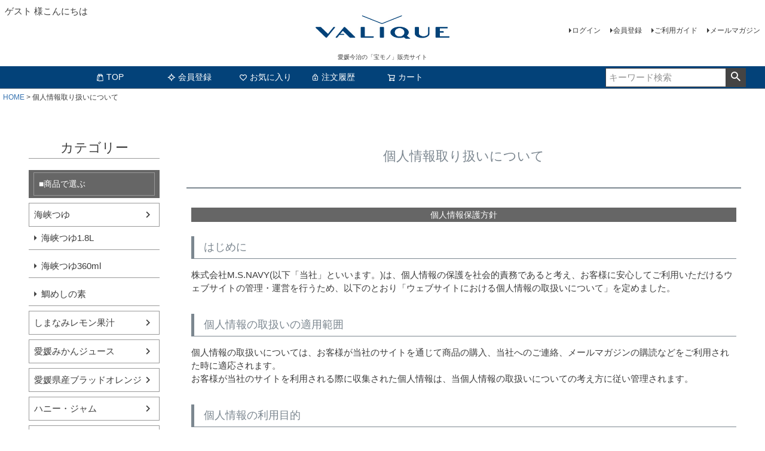

--- FILE ---
content_type: text/html;charset=UTF-8
request_url: https://www.msnavy.jp/p/about/privacy-policy
body_size: 10131
content:
<!DOCTYPE html>
<html lang="ja"><head>
  <meta charset="UTF-8">
  
  <meta name="_csrf" content="CusUU5-qdcnGSK_R-x9VxqgTr61yYJoK7tlrGDWtQAjfmatJbN8tNvvIFP_rKZ-wnjJh88shgs9KVaIn2OgKewbLeDjs-sos">
  
  <title>個人情報取り扱いについて</title>
  <meta name="viewport" content="width=device-width">


  
  <link rel="stylesheet" href="https://michideli.itembox.design/system/fs_style.css?t=20251118042555">
  <link rel="stylesheet" href="https://michideli.itembox.design/generate/theme4/fs_theme.css?t=20251118042555">
  <link rel="stylesheet" href="https://michideli.itembox.design/generate/theme4/fs_original.css?t=20251118042555">
  
  
  
  
  
  
  <script>
    window._FS=window._FS||{};_FS.val={"tiktok":{"enabled":false,"pixelCode":null},"recaptcha":{"enabled":false,"siteKey":null},"clientInfo":{"memberId":"guest","fullName":"ゲスト","lastName":"","firstName":"ゲスト","nickName":"ゲスト","stageId":"","stageName":"","subscribedToNewsletter":"false","loggedIn":"false","totalPoints":"","activePoints":"","pendingPoints":"","purchasePointExpiration":"","specialPointExpiration":"","specialPoints":"","pointRate":"","companyName":"","membershipCardNo":"","wishlist":"","prefecture":""},"enhancedEC":{"ga4Dimensions":{"userScope":{"stage":"{@ member.stage_order @}","login":"{@ member.logged_in @}"}},"amazonCheckoutName":"Amazon Pay","measurementId":"G-6GH5H98YRW","trackingId":"UA-233944750-1","dimensions":{"dimension1":{"key":"log","value":"{@ member.logged_in @}"},"dimension2":{"key":"mem","value":"{@ member.stage_order @}"}}},"shopKey":"michideli","device":"PC","cart":{"stayOnPage":false}};
  </script>
  
  <script src="/shop/js/webstore-nr.js?t=20251118042555"></script>
  <script src="/shop/js/webstore-vg.js?t=20251118042555"></script>
  
  
  
  
  
  
    <meta property="og:title" content="個人情報取り扱いについて">
    <meta property="og:type" content="website">
    <meta property="og:url" content="https://www.msnavy.jp/p/about/privacy-policy">
    <meta property="og:image" content="https://michideli.itembox.design/item/mainvisual.jpg">
    <meta property="og:site_name" content="愛媛今治通販 VALIQUE（バルク）">
  
  
  
    <script type="text/javascript" >
      document.addEventListener('DOMContentLoaded', function() {
        _FS.CMATag('{"fs_member_id":"{@ member.id @}","fs_page_kind":"other"}')
      })
    </script>
  
  
  



<script async src="https://www.googletagmanager.com/gtag/js?id=G-6GH5H98YRW"></script>

<script><!--
_FS.setTrackingTag('%3C%21--+Google+tag+%28gtag.js%29+--%3E%0A%3Cscript+async+src%3D%22https%3A%2F%2Fwww.googletagmanager.com%2Fgtag%2Fjs%3Fid%3DG-6GH5H98YRW%22%3E%3C%2Fscript%3E%0A%3Cscript%3E%0A++window.dataLayer+%3D+window.dataLayer+%7C%7C+%5B%5D%3B%0A++function+gtag%28%29%7BdataLayer.push%28arguments%29%3B%7D%0A++gtag%28%27js%27%2C+new+Date%28%29%29%3B%0A%0A++gtag%28%27config%27%2C+%27G-6GH5H98YRW%27%2C+%7B+%27+allow_enhanced_conversions%27%3Atrue+%7D%29%3B%0A%3C%2Fscript%3E');
--></script>
</head>
<body class="fs-body-about-privacyPolicy" id="fs_PrivacyPolicy">

<div class="fs-l-page">
<header class="fs-l-header">
<div class="fs-l-header__contents">
<div class="fs-l-header__leftContainer">
<!-- **ウェルカムメッセージ（フリーパーツ ）↓↓ -->
<div class="fs-l-header__welcomeMsg fs-clientInfo">
  <div class="fs-p-welcomeMsg">{@ member.last_name @} {@ member.first_name @} 様こんにちは</div>
<!--  <div class="fs-p-memberInfo is-loggedIn--{@ member.logged_in @}">
    <span class="fs-p-memberInfo__stage is-staged--{@ member.stage_no @}">{@ member.stage_name @}会員</span>
    <span class="fs-p-memberInfo__points">{@ member.active_points @}ポイント</span>
  </div> -->
</div>
<!-- **ウェルカムメッセージ（フリーパーツ ）↑↑ -->
<!-- **ドロワーメニューアイコン（フリーパーツ）↓↓ -->
<div class="fs-l-header__drawerOpener">
  <label for="fs_p_ctrlDrawer" class="fs-p-drawerButton fs-p-drawerButton--open">
    <i class="fs-p-drawerButton__icon fs-icon--navCtrl"></i>
    <span class="fs-p-drawerButton__label">menu</span>
  </label>
</div>
<!-- **ドロワーメニューアイコン（フリーパーツ）↑↑ -->
</div>
<!-- **ECサイトロゴ（フリーパーツ）↓↓ -->
<div class="fs-l-header__logo">
  <div class="fs-p-logo">
   <a href="https://msnavy.jp"><img src="https://michideli.itembox.design/item/valique_logo.jpg?t=20251118042555" alt="VALIQUE バルク" class="fs-p-logo__image"></a>
<!--     <p class="fs-p-logo__lead">愛媛今治通販 VALIQUE（バルク）</p> -->
     <p class="fs-p-logo__lead">愛媛今治の「宝モノ」販売サイト</p>
  </div>
</div>
<!-- **ECサイトロゴ（フリーパーツ）↑↑ -->
<div class="fs-l-header__utility">
<nav class="fs-p-headerUtilityMenu">
<ul class="fs-p-headerUtilityMenu__list fs-clientInfo fs-pt-menu fs-pt-menu--lv1">
<li class="fs-p-headerUtilityMenu__logout is-loggedIn--{@ member.logged_in @} fs-pt-menu__item fs-pt-menu__item--lv1">
<span class="fs-pt-menu__heading fs-pt-menu__heading--lv1">
<a href="/p/logout" class="fs-pt-menu__link fs-pt-menu__link--lv1">ログアウト</a>
</span>
</li>
<li class="fs-p-headerUtilityMenu__login is-loggedIn--{@ member.logged_in @} fs-pt-menu__item fs-pt-menu__item--lv1">
<span class="fs-pt-menu__heading fs-pt-menu__heading--lv1">
<a href="/p/login" class="fs-pt-menu__link fs-pt-menu__link--lv1">ログイン</a>
</span>
</li>
<li class="fs-p-headerUtilityMenu__register is-loggedIn--{@ member.logged_in @} fs-pt-menu__item fs-pt-menu__item--lv1">
<span class="fs-pt-menu__heading fs-pt-menu__heading--lv1">
<a href="/p/register" class="fs-pt-menu__link fs-pt-menu__link--lv1">会員登録</a>
</span>
</li>
<li class="fs-pt-menu__item fs-pt-menu__item--lv1">
<span class="fs-pt-menu__heading fs-pt-menu__heading--lv1">
<a href="/f/guide" class="fs-pt-menu__link fs-pt-menu__link--lv1">ご利用ガイド</a>
</span>
</li>
<li class="fs-pt-menu__item fs-pt-menu__item--lv1">
<span class="fs-pt-menu__heading fs-pt-menu__heading--lv1">
<a href="/p/newsletter/subscribe" class="fs-pt-menu__link fs-pt-menu__link--lv1">メールマガジン</a>
</span>
</li>
</ul>

</nav>
</div>
</div>
<!-- **ヘッダーナビゲーション（フリーパーツ）↓↓ -->
<div class="fs-p-headerNavBar">
  <nav class="fs-p-headerNavigation" id="fs_p_headerNavigation">
    <ul class="fs-p-headerNavigation__list">
<!--      <li class="fs-p-headerNavigation__listItem">
        <a href="#" class="fs-p-headerNavigation__link"><i class="fs-icon--newProduct"></i>新着商品</a>
      </li> -->
      <li class="fs-p-headerNavigation__listItem">
<!--         <a href="/c/kaikyotsuyu" class="fs-p-headerNavigation__link"><i class="fs-icon--productList"></i>商品一覧</a>
      </li> -->
      <li class="fs-p-headerNavigation__listItem">
        <a href="/" class="fs-p-headerNavigation__link"><i class="fs-icon--productList"></i>TOP</a>
      </li>
      <li class="fs-p-headerNavigation__listItem">
        <a href="/p/login" class="fs-p-headerNavigation__link"><i class="fs-icon--newProduct"></i>会員登録</a>
      </li>
      <li class="fs-p-headerNavigation__listItem">
        <a href="/my/wishlist" class="fs-p-headerNavigation__link"><i class="fs-icon--heartOutline"></i>お気に入り</a>
      </li>
      <li class="fs-p-headerNavigation__listItem">
        <a href="/my/top" class="fs-p-headerNavigation__link"><i class="fs-icon--mypage"></i>注文履歴</a>
      </li>
      <li class="fs-p-headerNavigation__listItem">
        <a href="/p/cart" class="fs-p-headerNavigation__viewCartButton fs-p-headerNavigation__link">
          <i class="fs-icon--cart"></i>
          <span class="fs-p-headerNavigation__viewCartButton__label">カート</span>
          <span class="fs-p-cartItemNumber fs-client-cart-count fs-clientInfo"></span>
        </a>
      </li>
    </ul>
    <div class="fs-p-headerNavigation__search fs-p-searchForm">
      <form action="/p/search" method="get">
        <span class="fs-p-searchForm__inputGroup fs-p-inputGroup">
          <input type="text" name="keyword" maxlength="1000" placeholder="キーワード検索" class="fs-p-searchForm__input fs-p-inputGroup__input">
          <button type="submit" class="fs-p-searchForm__button fs-p-inputGroup__button">検索</button>
        </span>
      </form>
    </div>
  </nav>
</div>
<script type="application/ld+json">
{
  "@context": "http://schema.org",
  "@type": "WebSite",
  "url": "https://www.msnavy.jp",
  "potentialAction": {
    "@type": "SearchAction",
    "target": "https://www.msnavy.jp/p/search?keyword={search_term_string}",
    "query-input": "required name=search_term_string"
  }
}
</script>
<!-- **ヘッダーナビゲーション（フリーパーツ） ↑↑ -->
</header>
<!-- **パンくずリストパーツ （システムパーツ） ↓↓ -->
<nav class="fs-c-breadcrumb">
<ol class="fs-c-breadcrumb__list">
<li class="fs-c-breadcrumb__listItem">
<a href="/">HOME</a>
</li>
<li class="fs-c-breadcrumb__listItem">
個人情報取り扱いについて
</li>
</ol>
</nav>
<!-- **パンくずリストパーツ （システムパーツ） ↑↑ -->
<main class="fs-l-main"><div id="fs-page-error-container" class="fs-c-panelContainer">
  
  
</div>
<!-- **ドロワーメニュー制御用隠しチェックボックス（フリーパーツ） ↓↓ -->
<input type="checkbox" name="ctrlDrawer" value="" style="display:none;" id="fs_p_ctrlDrawer" class="fs-p-ctrlDrawer">
<!-- **ドロワーメニュー制御用隠しチェックボックス（フリーパーツ） ↑↑ -->
<aside class="fs-p-drawer fs-l-sideArea">
<!-- **ドロワーメニュー上部 （フリーパーツ） ↓↓ -->
<div class="fs-p-drawer__buttonContainer">
  <label for="fs_p_ctrlDrawer" class="fs-p-drawer__button fs-p-drawerButton fs-p-drawerButton--close">
    <i class="fs-p-drawerButton__icon fs-icon--close"></i>
    <span class="fs-p-drawerButton__label">close</span>
  </label>
</div>
<div class="fs-clientInfo">
  <div class="fs-p-drawer__welcomeMsg">
    <div class="fs-p-welcomeMsg">{@ member.last_name @} {@ member.first_name @} 様こんにちは</div>
    <div class="fs-p-memberInfo is-loggedIn--{@ member.logged_in @}">
      <!-- <span class="fs-p-memberInfo__rank">{@ member.stage_name @}会員</span> -->
      <span class="fs-p-memberInfo__points">{@ member.active_points @}ポイント</span>
    </div>
  </div>
  <div class="fs-p-drawer__loginLogout">
    <a href="/p/logout" class="fs-p-drawer__loginLogout__logout is-loggedIn--{@ member.logged_in @}">ログアウト</a>
    <a href="/p/login" class="fs-p-drawer__loginLogout__login is-loggedIn--{@ member.logged_in @}">ログイン</a>
  </div>
</div>
<h2 class="fs-p-drawer__heading">カテゴリー</h2>
<!-- **ドロワーメニュー上部 （フリーパーツ）↑↑ -->
<ul class="fs-p-sideMenu fs-pt-menu fs-pt-menu--lv1">
<li class="menu_head fs-pt-menu__item fs-pt-menu__item--lv1">
<span class="fs-pt-menu__heading fs-pt-menu__heading--lv1">
■商品で選ぶ
</span>
</li>

<li class="fs-pt-menu__item fs-pt-menu__item--lv1 fs-pt_menu__item--kaikyotsuyu">
<span class="fs-pt-menu__heading fs-pt-menu__heading--lv1">
<a href="/c/kaikyotsuyu" class="fs-pt-menu__link fs-pt-menu__link--lv1">海峡つゆ</a>
</span>
<ul class="fs-pt-menu__submenu fs-pt-menu--lv2">

<li class="fs-pt-menu__item fs-pt-menu__item--lv2 fs-pt_menu__item--kaikyotsuyu18">
<span class="fs-pt-menu__heading fs-pt-menu__heading--lv2">
<a href="/c/kaikyotsuyu/kaikyotsuyu18" class="fs-pt-menu__link fs-pt-menu__link--lv2">海峡つゆ1.8L</a>
</span>
</li>


<li class="fs-pt-menu__item fs-pt-menu__item--lv2 fs-pt_menu__item--kaikyotsuyu360">
<span class="fs-pt-menu__heading fs-pt-menu__heading--lv2">
<a href="/c/kaikyotsuyu/kaikyotsuyu360" class="fs-pt-menu__link fs-pt-menu__link--lv2">海峡つゆ360ml</a>
</span>
</li>


<li class="fs-pt-menu__item fs-pt-menu__item--lv2 fs-pt_menu__item--taimeshi">
<span class="fs-pt-menu__heading fs-pt-menu__heading--lv2">
<a href="/c/kaikyotsuyu/taimeshi" class="fs-pt-menu__link fs-pt-menu__link--lv2">鯛めしの素</a>
</span>
</li>

</ul>

</li>

<li class="lemon fs-pt-menu__item fs-pt-menu__item--lv1">
<span class="fs-pt-menu__heading fs-pt-menu__heading--lv1">
<a href="https://www.msnavy.jp/c/lemon" class="fs-pt-menu__link fs-pt-menu__link--lv1">しまなみレモン果汁</a>
</span>
</li>

<li class="fs-pt-menu__item fs-pt-menu__item--lv1 fs-pt_menu__item--juice">
<span class="fs-pt-menu__heading fs-pt-menu__heading--lv1">
<a href="/c/juice" class="fs-pt-menu__link fs-pt-menu__link--lv1">愛媛みかんジュース</a>
</span>
</li>

<li class="fs-pt-menu__item fs-pt-menu__item--lv1">
<span class="fs-pt-menu__heading fs-pt-menu__heading--lv1">
<a href="https://www.msnavy.jp/c/blood-orange" class="fs-pt-menu__link fs-pt-menu__link--lv1">愛媛県産ブラッドオレンジ</a>
</span>
</li>

<li class="fs-pt-menu__item fs-pt-menu__item--lv1 fs-pt_menu__item--honeyjam">
<span class="fs-pt-menu__heading fs-pt-menu__heading--lv1">
<a href="/c/honeyjam" class="fs-pt-menu__link fs-pt-menu__link--lv1">ハニー・ジャム</a>
</span>
</li>

<li class="fs-p-headerUtilityMenu__register is-loggedIn--{@ member.logged_in @} fs-pt-menu__item fs-pt-menu__item--lv1">
<span class="fs-pt-menu__heading fs-pt-menu__heading--lv1">
<a href="/p/register" class="fs-pt-menu__link fs-pt-menu__link--lv1">会員登録</a>
</span>
</li>
<li class="fs-pt-menu__item fs-pt-menu__item--lv1">
<span class="fs-pt-menu__heading fs-pt-menu__heading--lv1">
<a href="/p/newsletter/subscribe" class="fs-pt-menu__link fs-pt-menu__link--lv1">メールマガジン</a>
</span>
</li>
</ul>

<a href="https://www.msnavy.jp/blog/">みちでりブログ</a>
</aside>
<section class="fs-l-pageMain"><!-- **ページ見出し（フリーパーツ）↓↓ -->
<h1 class="fs-c-heading fs-c-heading--page">個人情報取り扱いについて</h1>
<!-- **ページ見出し（フリーパーツ）↑↑ -->
<!-- **個人情報の取り扱いについて（フリーパーツ）↓↓ -->
<div class="fs-p-privacyPolicy">
  <article class="fs-c-documentArticle">
    <h2 class="fs-c-documentArticle__heading">個人情報保護方針</h2>
<!--    <dl class="fs-c-explainList">
      <dt>制定日</dt>
      <dd>
        <time datetime="20xx-xx-xx" class="fs-c-time">20xx/xx/xx</time>
      </dd>
      <dt>改訂日</dt>
      <dd>
        <time datetime="20xx-xx-xx" class="fs-c-time">20xx/xx/xx</time>
      </dd>
      <dt>会社名</dt>
      <dd>株式会社M.S.NAVY</dd>
    </dl> -->
    <section class="fs-c-documentColumn">
      <h3 class="fs-c-documentColumn__heading">はじめに</h3>
      <div class="fs-c-documentColumn__content">
        <p>株式会社M.S.NAVY(以下「当社」といいます。)は、個人情報の保護を社会的責務であると考え、お客様に安心してご利用いただけるウェブサイトの管理・運営を行うため、以下のとおり「ウェブサイトにおける個人情報の取扱いについて」を定めました。</p>
      </div>
    </section>
    <section class="fs-c-documentColumn">
      <h3 class="fs-c-documentColumn__heading">個人情報の取扱いの適用範囲</h3>
      <div class="fs-c-documentColumn__content">
        <p>個人情報の取扱いについては、お客様が当社のサイトを通じて商品の購入、当社へのご連絡、メールマガジンの購読などをご利用された時に適応されます。<br>
          お客様が当社のサイトを利用される際に収集された個人情報は、当個人情報の取扱いについての考え方に従い管理されます。</p>
      </div>
    </section>
    <section class="fs-c-documentColumn">
      <h3 class="fs-c-documentColumn__heading">個人情報の利用目的</h3>
      <div class="fs-c-documentColumn__content">
        <p>当社は、お客様から収集させていただいた個人情報、ご注文情報（お客様の注文履歴に関する情報を含む）を、本サービスを提供する目的の他に、以下の各号に定める目的のために利用することがあります。本サービスの提供または以下に定める目的以外に、当社はお客様の個人情報利用することはありません。</p>
        <ol class="fs-c-orderedList">
          <li>お客様に対して、当社の商品やサービスをご紹介する場合</li>
          <li>当社において、お客様に代行してご注文手続き、ご注文内容の確認、変更手続きを行う場合</li>
          <li>お客様からのお問い合わせに対して回答を行う場合</li>
          <li>お客様に対して、当社のサービスに対するご意見やご感想のご提供をお願いするため</li>
          <li>当社がお客様に別途連絡の上、個別にご了解をいただいた目的に利用するため</li>
          <li>お客様の属性（年齢、住所など）ごとに分類された統計的資料を作成するため</li>
          <li>お客様それぞれの嗜好に適合した情報発信やサービスを提供、表示するため</li>
        </ol>
      </div>
    </section>
    <section class="fs-c-documentColumn">
      <h3 class="fs-c-documentColumn__heading">個人情報の安全管理について</h3>
      <div class="fs-c-documentColumn__content">
        <p>当社は個人情報の正確性及び安全性を確保する為、個人情報へのアクセス管理、持ち出し手段の制限、不正アクセスおよび、漏洩、紛失、破壊、改ざんなどに対しては、合理的な安全対策を講じるとともに、万一、漏洩等個人情報に関する事故が発生した場合には、再発防止策を含む適切な対策を速やかに講じます。</p>
      </div>
    </section>
    <section class="fs-c-documentColumn">
      <h3 class="fs-c-documentColumn__heading">個人情報の預託について</h3>
      <div class="fs-c-documentColumn__content">
        <p>当社は、明示した利用目的の達成の為に必要な範囲で業務を預託する場合があります。その場合は、業務委託先の適切な管理及び監督を行います。<br>
          （業務委託先とは、運送業者、ダイレクトメールの発送のための印刷会社、商品代金未払いの場合の回収委託会社等。）</p>
      </div>
    </section>
    <section class="fs-c-documentColumn">
      <h3 class="fs-c-documentColumn__heading">個人情報の第三者への開示</h3>
      <div class="fs-c-documentColumn__content">
        <p>当社は、個人情報を本人の許可無く他の事業者や個人などの第三者に提供および公開することはありません。<br>
          ただし、以下に該当する場合はその限りではありません。</p>
        <ol class="fs-c-orderedList">
          <li>情報提供について本人の同意がある場合</li>
          <li>官公庁等の公的機関から法令に基づき開示を求められた場合</li>
          <li>本サイトの運営に関する業務提携先に対して個人情報を開示する場合。ただし、この場合に開示する情報は必要な範囲のみに限定し、開示先に対して契約等により個人情報の管理を義務付けます。</li>
        </ol>
      </div>
    </section>
    <section class="fs-c-documentColumn">
      <h3 class="fs-c-documentColumn__heading">クッキーに関して</h3>
      <div class="fs-c-documentColumn__content">
        <p>クッキーとは、お客様についての情報を含むお客様のハードドライブに蓄えられる1つのデータです。クッキーの使用は、弊社のサイト上では決して個人特定情報にリンクされません。お客様がクッキーを拒否する場合でも当サイトを使用することができます。 </p>
        <p>当サイトは、商品詳細ページ、ショッピングカートでクッキーを使用しています。クッキーを拒否した場合はショッピングカートが作動しません。当店は不要な情報収集目的でクッキーを利用することはありません。 (当店に限らず)カート形式でお求めになる場合は、ブラウザのクッキー設定を有効にされておかれることをお薦めします。<br>
              カート・お客様自身の購入履歴の表示以外の目的でクッキーを利用することはありませんので、カート形式でお求めになる場合は、ブラウザのクッキー設定を有効にしてください。</p>
        <p>弊社サイトでは、サイトのユーザービリティーの向上に役立てるためのアクセスログの収集と、お客様がサイトを再度訪れたときに個人情報入力の手間が省け、一層便利に利用していただくために、このクッキーを利用しているページがあります。</p>
      </div>
    </section>
    <section class="fs-c-documentColumn">
      <h3 class="fs-c-documentColumn__heading">その他インターネット上のプライバシーに関する確認事項</h3>
      <div class="fs-c-documentColumn__content">
        <ol class="fs-c-orderedList">
          <li>掲示板など、誰もがアクセスできるインターネット上で自発的に個人情報を開示した場合、その情報は他の利用者によって収集され使用される可能性があることに留意してください。メールアドレスを公開すれば、そこに掲示された情報をもとに、望ましくないメッセージを受け取ることがあります。お客様には自己の責任において情報を発信することを認識していただく必要があります。</li>
          <li>当ウェブサイトを通じてアクセスできる第三者のサイト及びサービス、又は懸賞や販売促進活動などを通して個人情報を収集している企業等は、当社とは独立した個々のプライバシーに関しての規約やデータの収集規約を定めています。当社は、これらの独立した第三者の規約や活動に対していかなる義務や責任も負いません。</li>
        </ol>
      </div>
    </section>
    <section class="fs-c-documentColumn">
      <h3 class="fs-c-documentColumn__heading">個人情報の取扱いの変更及び通知</h3>
      <div class="fs-c-documentColumn__content">
        <p>当社は、本個人情報の取扱いについての内容を、当社の営業上の必要性、新法令の施行、既存法令の改正その他の事情により、 事前の予告なく変更することがあります。変更した場合は、本ウェブサイトに掲示し、お知らせします。 ご利用の際には本ページの最新の内容をご確認ください。</p>
<!--        <p>個人情報、保有個人データ等の取扱いに関するご要望・ご質問等は、下記連絡先までお問い合せください。</p>
        <address class="fs-p-address">
          <span class="fs-p-address__companyName">株式会社○○○○</span>
          <span class="fs-p-address__name">個人情報管理責任者</span>
          <span class="fs-p-address__zipCode fs-u-zipCode">000-0000</span>
          <span class="fs-p-address__address">○○市○○区○○町00-00</span>
        </address> -->
      </div>
    </section>
<!--    <section class="fs-c-documentColumn">
      <h3 class="fs-c-documentColumn__heading">個人情報の管理者及び開示・訂正・削除</h3>
      <div class="fs-c-documentColumn__content">
        <p>会員様の個人情報の管理者の所属、連絡先及び、会員様がご自身の個人情報について開示・訂正・削除を希望される場合の連絡先を下記に示します。<br>
          開示・訂正・削除を希望される場合は、電話、Eメールでご連絡ください。その際にはご本人であることを確認させていただきますので、ご了承ください。</p>
        <address class="fs-p-address">
          <span class="fs-p-address__companyName">株式会社xxxxxx</span>
          <span class="fs-p-address__name">個人情報管理責任者</span>
          <span class="fs-p-address__zipCode fs-u-zipCode">000-0000</span>
          <span class="fs-p-address__address">xx市xx区xx町00-00</span>
        </address>
      </div>
    </section>
  </article> -->
  <article class="fs-c-documentArticle">
    <h2 class="fs-c-documentArticle__heading">個人情報保護方針に関するお問い合せ先</h2>
    <section class="fs-c-documentColumn">
      <div class="fs-c-documentColumn__content">
        <address class="fs-p-address">
          <span class="fs-p-address__companyName">株式会社M.S.NVY</span>
          <!-- <span class="fs-p-address__name">個人情報管理責任者</span> -->
          <span class="fs-p-address__zipCode fs-u-zipCode">794-0006</span>
          <span class="fs-p-address__address">愛媛県今治市石井町2-2-9</span>
        </address>
      </div>
    </section>
  </article>
</div>
<!-- **個人情報の取り扱いについて（フリーパーツ）↑↑ --></section></main>
<footer class="fs-l-footer">
<!-- **ページトップへ（フリーパーツ）↓↓-->
<div class="fs-p-footerPageTop">
  <a href="#" class="fs-p-footerPageTop__link">
    ページトップへ
  </a>
</div>
<!-- **ページトップへ（フリーパーツ）↑↑-->
<div class="fs-l-footer__contents">
<!-- **フッターナビゲーション（フリーパーツ）↓↓ -->
<div class="fs-p-footerNavigation">
  <div class="fs-p-footerNavigationItem">
    <label for="fs_p_footerNavigationItem_1" class="fs-p-footerNavigationItem__title">お支払い</label>
    <input type="checkbox" id="fs_p_footerNavigationItem_1" class="fs-p-footerNavigationItem__ctrl">
    <span class="fs-p-footerNavigationItem__ctrlIcon"></span>
    <div class="fs-p-footerNavigationItem__body">
<!--      Amazon Pay、クレジットカード、代金引換、銀行振込がご利用になれます。詳しくは<a href="/f/guide" class="fs-p-footerNavigationItem__link">ご利用ガイド</a>をご利用ください。 -->
クレジットカード、代金引換、がご利用になれます。
    </div>
  </div>
  <div class="fs-p-footerNavigationItem">
    <label for="fs_p_footerNavigationItem_2" class="fs-p-footerNavigationItem__title">配送・送料</label>
    <input type="checkbox" id="fs_p_footerNavigationItem_2" class="fs-p-footerNavigationItem__ctrl">
    <span class="fs-p-footerNavigationItem__ctrlIcon"></span>
    <div class="fs-p-footerNavigationItem__body">
      <div>
        宅配便　全国一律550円<br>
        10,000円以上お買い上げで<span class="fs-p-footerNavigationItem__emphasis">送料無料</span><br>
        商品によって送料無料のものもございます。<br>
<!--          メール便　全国一律xxx円<br>
          メール便可の商品のみ -->
      </div>
      ご注文の翌日から3日以内にお届けいたします。ご注文の混雑状況によって、多少前後する場合がございます。詳しくは<a href="/f/guide" class="fs-p-footerNavigationItem__link">ご利用ガイド</a>をご利用ください。
    </div>
  </div>
  <div class="fs-p-footerNavigationItem">
    <label for="fs_p_footerNavigationItem_3" class="fs-p-footerNavigationItem__title">返品・交換</label>
    <input type="checkbox" id="fs_p_footerNavigationItem_3" class="fs-p-footerNavigationItem__ctrl">
    <span class="fs-p-footerNavigationItem__ctrlIcon"></span>
    <div class="fs-p-footerNavigationItem__body">
      商品の品質につきましては、万全を期しておりますが、万一不良・破損などがございましたら、商品到着後7日以内にお知らせください。<br>
      返品・交換につきましては、1週間以内、未開封・未使用に限り可能です。詳しくは<a href="/f/guide" class="fs-p-footerNavigationItem__link">ご利用ガイド</a>をご利用ください。
    </div>
  </div>
  <div class="fs-p-footerNavigationItem">
    <label for="fs_p_footerNavigationItem_4" class="fs-p-footerNavigationItem__title">お問合せ先</label>
    <input type="checkbox" id="fs_p_footerNavigationItem_4" class="fs-p-footerNavigationItem__ctrl">
    <span class="fs-p-footerNavigationItem__ctrlIcon"></span>
    <div class="fs-p-footerNavigationItem__body">
      <dl class="fs-p-footerNavigationItem__dataList">
        <dt class="fs-p-footerNavigationItem__dataList__title">メール</dt>
        <dd class="fs-p-footerNavigationItem__dataList__data">info@msnavy.jp</dd>
<!--        <dt class="fs-p-footerNavigationItem__dataList__title">TEL</dt>
        <dd class="fs-p-footerNavigationItem__dataList__data">0120-000-000<br>(平日 9:00〜17:00)</dd> -->
      </dl>
      メールの返信につきましては、xx営業日以内にさせていただいております。
    </div>
  </div>
<!--  <div class="fs-p-footerNavigationItem">
    <label for="fs_p_footerNavigationItem_6" class="fs-p-footerNavigationItem__title">カテゴリー</label>
    <input type="checkbox" id="fs_p_footerNavigationItem_6" class="fs-p-footerNavigationItem__ctrl">
    <span class="fs-p-footerNavigationItem__ctrlIcon"></span>
    <div class="fs-p-footerNavigationItem__body">
      <ul class="fs-p-footerNavigationItem__nav">
        <li class="fs-p-footerNavigationItem__navItem"><a href="#">カテゴリー1</a></li>
        <li class="fs-p-footerNavigationItem__navItem"><a href="#">カテゴリー2</a></li>
        <li class="fs-p-footerNavigationItem__navItem"><a href="#">カテゴリー3</a></li>
        <li class="fs-p-footerNavigationItem__navItem"><a href="#">カテゴリー4</a></li>
        <li class="fs-p-footerNavigationItem__navItem"><a href="#">カテゴリー5</a></li>
        <li class="fs-p-footerNavigationItem__navItem"><a href="#">カテゴリー6</a></li>
      </ul>
    </div>
  </div> -->
  <div class="fs-p-footerNavigationItem">
    <label for="fs_p_footerNavigationItem_7" class="fs-p-footerNavigationItem__title">マイページ</label>
    <input type="checkbox" id="fs_p_footerNavigationItem_7" class="fs-p-footerNavigationItem__ctrl">
    <span class="fs-p-footerNavigationItem__ctrlIcon"></span>
    <div class="fs-p-footerNavigationItem__body">
      <ul class="fs-p-footerNavigationItem__nav fs-clientInfo">
        <li class="fs-p-footerNavigationItem__navItem fs-p-footerNavigationItem__navItem--register is-loggedIn--{@ member.logged_in @}"><a href="/p/register">新規会員登録</a></li>
        <li class="fs-p-footerNavigationItem__navItem"><a href="/my/top">マイページ</a></li>
        <li class="fs-p-footerNavigationItem__navItem fs-p-footerNavigationItem__navItem--logout is-loggedIn--{@ member.logged_in @}"><a href="/p/logout">ログアウト</a></li>
<!--        <li class="fs-p-footerNavigationItem__navItem"><a href="/f/line-intro">LINEアカウント紹介</a></li> -->
        <li class="fs-p-footerNavigationItem__navItem"><a href="/p/newsletter/subscribe">メールマガジン購読</a></li>
<!--        <li class="fs-p-footerNavigationItem__navItem"><a href="/p/reviews">商品レビュー一覧</a></li> -->
      </ul>
    </div>
  </div>
  <div class="fs-p-footerNavigationItem">
    <label for="fs_p_footerNavigationItem_8" class="fs-p-footerNavigationItem__title">サポート</label>
    <input type="checkbox" id="fs_p_footerNavigationItem_8" class="fs-p-footerNavigationItem__ctrl">
    <span class="fs-p-footerNavigationItem__ctrlIcon"></span>
    <div class="fs-p-footerNavigationItem__body">
      <ul class="fs-p-footerNavigationItem__nav">
        <li class="fs-p-footerNavigationItem__navItem"><a href="/f/guide">ご利用ガイド</a></li>
        <li class="fs-p-footerNavigationItem__navItem"><a href="/p/about/shipping-payment">配送・送料について</a></li>
        <li class="fs-p-footerNavigationItem__navItem"><a href="/p/about/shipping-payment">お支払いについて</a></li>
        <li class="fs-p-footerNavigationItem__navItem"><a href="/p/about/return-policy">返品・交換について</a></li>
<!--        <li class="fs-p-footerNavigationItem__navItem"><a href="/f/guide">ギフトサービスについて</a></li> -->
      </ul>
    </div>
  </div>
  <div class="fs-p-footerNavigationItem">
    <label for="fs_p_footerNavigationItem_9" class="fs-p-footerNavigationItem__title">会社概要</label>
    <input type="checkbox" id="fs_p_footerNavigationItem_9" class="fs-p-footerNavigationItem__ctrl">
    <span class="fs-p-footerNavigationItem__ctrlIcon"></span>
    <div class="fs-p-footerNavigationItem__body">
      <div class="fs-p-address">
        <span class="fs-p-address__companyName">株式会社M.S.NAVY</span>
        <span class="fs-p-address__zipCode fs-u-zipCode">794-0006</span>
        <span class="fs-p-address__address">愛媛県今治市石井町2-2-9</span>
      </div>
      <dl class="fs-p-footerNavigationItem__dataList">
<!--        <dt class="fs-p-footerNavigationItem__dataList__title">電話番号</dt>
        <dd class="fs-p-footerNavigationItem__dataList__data">0120-000-000</dd> -->
        <dt class="fs-p-footerNavigationItem__dataList__title">メール</dt>
        <dd class="fs-p-footerNavigationItem__dataList__data">info@msnvy.jp</dd>
<!--        <dt class="fs-p-footerNavigationItem__dataList__title">営業時間</dt>
        <dd class="fs-p-footerNavigationItem__dataList__data">9:00-17:00</dd>
        <dt class="fs-p-footerNavigationItem__dataList__title">定休日</dt>
        <dd class="fs-p-footerNavigationItem__dataList__data">土・日・祝祭日</dd> -->
      </dl>
    </div>
  </div>
</div>
<!-- **フッターナビゲーション（フリーパーツ）↑↑ -->

</div>
<div class="fs-l-footer__utility">
<nav class="fs-p-footerUtilityMenu">
<ul class="fs-p-footerUtilityMenu__list fs-pt-menu fs-pt-menu--lv1">
<li class="fs-pt-menu__item fs-pt-menu__item--lv1">
<span class="fs-pt-menu__heading fs-pt-menu__heading--lv1">
<a href="/f/company" class="fs-pt-menu__link fs-pt-menu__link--lv1">会社概要</a>
</span>
</li>
<li class="fs-pt-menu__item fs-pt-menu__item--lv1">
<span class="fs-pt-menu__heading fs-pt-menu__heading--lv1">
<a href="https://ssl-plus.form-mailer.jp/fms/51fac7104405" class="fs-pt-menu__link fs-pt-menu__link--lv1" target="_blank" rel="noopener noreferrer">お問い合わせ</a>
</span>
</li>
<li class="fs-pt-menu__item fs-pt-menu__item--lv1">
<span class="fs-pt-menu__heading fs-pt-menu__heading--lv1">
<a href="/p/about/terms" class="fs-pt-menu__link fs-pt-menu__link--lv1">特定商取引法に基づく表示</a>
</span>
</li>
<li class="fs-pt-menu__item fs-pt-menu__item--lv1">
<span class="fs-pt-menu__heading fs-pt-menu__heading--lv1">
<a href="/p/about/privacy-policy" class="fs-pt-menu__link fs-pt-menu__link--lv1">個人情報の取扱</a>
</span>
</li>
<li class="fs-pt-menu__item fs-pt-menu__item--lv1">
<span class="fs-pt-menu__heading fs-pt-menu__heading--lv1">
<a href="#" class="fs-pt-menu__link fs-pt-menu__link--lv1">サイトマップ</a>
</span>
</li>
</ul>

</nav>
</div>
<!-- **コピーライト（著作権表示）（フリーパーツ）↓↓ -->
<div class="fs-p-footerCopyright">
  <p class="fs-p-footerCopyright__text">
    &copy;2022 株式会社M.S.NAVY All Rights reserved.
  </p>
</div>
<!-- **コピーライト（著作権表示）（フリーパーツ）↑↑ -->
</footer>

<script type="application/ld+json">
{
    "@context": "http://schema.org",
    "@type": "BreadcrumbList",
    "itemListElement": [{
        "@type": "ListItem",
        "position": 1,
        "item": {
            "@id": "https://www.msnavy.jp/",
            "name": "HOME"
        }
    },{
        "@type": "ListItem",
        "position": 2,
        "item": {
            "@id": "https://www.msnavy.jp/p/about/privacy-policy",
            "name": "個人情報取り扱いについて"
        }
    }]
}
</script>

</div>






<script src="/shop/js/webstore.js?t=20251118042555"></script>
</body></html>

--- FILE ---
content_type: text/css
request_url: https://michideli.itembox.design/generate/theme4/fs_original.css?t=20251118042555
body_size: 1083
content:
/*PC*/
.image_text_box { display:flex; width:100%;}
.image_text_box img { width:45%; float:left; margin:0 20 0 5px;}
.image_text_box p { width:50%; float:right}


.image_list ul {
margin:0 0;
padding:0;
list-style:none;
text-align:center;
font-size:0;
box-sizing:border-box;
}
.image_list li {
display:inline-block;
margin:1%;
padding:0;
vertical-align:top;
width:98%;
font-size:14px;
}
.image_list h3 {
font-size:18px;
margin:10px 0;
}
p.divide {
margin:5px 0;
background-color:#7B8790;
color:#fff;
padding:5px 10px;
text-align:center;
display:block;
}
p.left {
display:flex;
float:left;
}
.image_list li > ul {
margin:20px 0 0;
padding:0;
}
.image_list li > ul > li{
display:block !important;
width:100%;
position: relative;
padding: 0 0 0 1em;
margin: 0 0 5px 0;
text-align:left;
}

/*PC*/
@media screen and (min-width:768px) {
.image_list li{
display:inline-block;
margin:1%;
padding:0;
vertical-align:top;
width:31%;
}
p.left {
display:flex;
float:left;
}
}

/*左メニュー用*/
.menu_head {
  background: #666666;
  color: #ffffff;
  font-size: 1.4rem;
  font-weight: 400;
  margin: 0 0 16px;
  padding: 4px 8px;
}


/*牧内追加
ヘッダーカラー変更*/

.fs-p-headerNavBar {
  background: #034279;
  border-bottom: 1px solid #7e878f;
  color: #ffffff;
}

/*人気ランキング*/
.grid-container {
      display: grid;
      grid-template-columns: repeat(auto-fill, minmax(200px, 1fr));
      gap: 10px;
      padding: 0 0 15px 0;
    }

    .grid-item {
      background-color: #f8dfbe;
      padding: 5px;
      text-align: center;
    }

    @media (max-width: 767px) {
      /* For mobile devices */
      .grid-container {
        grid-template-columns: repeat(2, 1fr);
      }
    }


/* バリエーションカートの表示調整 */
ul.fs-c-variationList__item__cart{
    width: 100%;
}
ul.fs-c-variationCart--withImage > li {
  -ms-grid-columns: 0 1fr auto;
  grid-template-columns: 0 1fr auto;
  -ms-grid-rows:  1fr 1fr;
  grid-template-rows:  80px;
  	margin:0px; padding:0px;
}
.fs-c-variationCart__cartButton {
    grid-column: 1 /span3;
		margin:0px; padding:0px;
		line-height:0px;
}

.fs-c-variationCart__variationName__name{
	line-height:0px;
	font-size:1.5em;
	font-weight:bold;
	}

.fs-c-variationCart__variationName { line-height:0px;}

.fs-c-returnedSpecialContract__link { line-height:1px;}
	
.fs-c-price__value { font-size:1.6em}

/*cvp*/
.cvp h1, .cvp h2, .cvp h3 {
  font-size: 14px;
  font-weight: normal;
  display: inline;
}

.cvp {
    background-color: #034279;
    color: #ffffff;
    padding: 8px;
    margin: 20px 0;
}

/*海峡つゆ*/

.midashi_tuyu {
    text-align: center;
    color: #034279;
    margin-top: 30px;
}

p {
  margin: 0rem 0;
}

body {
font-size: 1.5rem;
}

.valique_content {
    text-align: center;
    padding: 70px 0 50px;
}

.valique_content p {
    font-size: 1.6rem;
    padding: 15px 0;
}

.valique_content img {
    padding-bottom: 40px;
}

.udon_recipe {
  border: 3px solid #034279;
  padding: 10px;
}